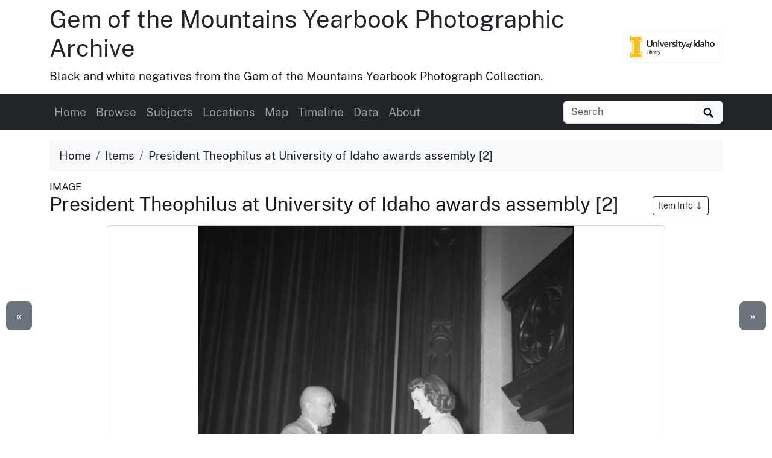

--- FILE ---
content_type: text/html
request_url: https://www.lib.uidaho.edu/digital/gemphotos/items/gemphotos0236.html
body_size: 6724
content:
<!doctype html>
<html lang="en" class="h-100">
  <head prefix="og: http://ogp.me/ns#">
    <meta charset="utf-8">
<meta name="viewport" content="width=device-width, initial-scale=1, shrink-to-fit=no">
<title>President Theophilus at University of Idaho awards assembly [2] | Gem of the Mountains Yearbook Photographic Archive</title>
<link rel="shortcut icon" type="image/x-icon" href="https://www.lib.uidaho.edu/favicon.ico">
<!--

  _____     ____        __  _           ___       _ __   __       
 / ___/__  / / /__ ____/ /_(_)__  ___  / _ )__ __(_) /__/ /__ ____
/ /__/ _ \/ / / -_) __/ __/ / _ \/ _ \/ _  / // / / / _  / -_) __/
\___/\___/_/_/\__/\__/\__/_/\___/_//_/____/\_,_/_/_/\_,_/\__/_/   
                                                                
    built with CollectionBuilder-CSV
    https://github.com/CollectionBuilder/collectionbuilder-csv
-->
<meta name="generator" content="collectionbuilder-csv" />


<link href="https://www.lib.uidaho.edu/assets/css/uidaho-fonts.css" rel="stylesheet">

<link rel="stylesheet" href="https://www.lib.uidaho.edu/assets/bootstrap5/bootstrap.min.css" type="text/css">
<link rel="stylesheet" href="/digital/gemphotos/assets/css/cb.css" type="text/css">


<meta name="keywords" content="administrators; events; education; awards; men; women" >
<meta name="description" content="Item from Gem of the Mountains Yearbook Photographic Archive: President Theophilus handing out awards at assembly.">
<!-- DC meta -->
<link rel="schema.DCTERMS" href="http://purl.org/dc/terms/" /><meta name="DCTERMS.title" content="President Theophilus at University of Idaho awards assembly [2]" xml:lang="en" />
<meta name="DCTERMS.date" content="1955" xml:lang="en" />
<meta name="DCTERMS.description" content="President Theophilus handing out awards at assembly." xml:lang="en" />
<meta name="DCTERMS.subject" content="administrators; events; education; awards; men; women" xml:lang="en" />
<meta name="DCTERMS.type" content="Image;StillImage" xml:lang="en" />
<meta name="DCTERMS.rights" content="http://rightsstatements.org/vocab/InC-EDU/1.0/" xml:lang="en" />

<meta name="DCTERMS.publisher" content="University of Idaho Library Digital Collections" xml:lang="en" />
<!-- Open Graph meta -->
<meta property="og:title" content="President Theophilus at University of Idaho awards assembly [2]" />
<meta property="og:type" content="website" />
<meta property="og:description" content="Item from Gem of the Mountains Yearbook Photographic Archive. President Theophilus handing out awards at assembly." />

<meta property="og:image" content="https://objects.lib.uidaho.edu/gemphotos/small/pg101-203_02_sm.jpg" />
<meta property="og:image:alt" content="President Theophilus at University of Idaho awards assembly [2]" />
<meta property="og:site_name" content="Gem of the Mountains Yearbook Photographic Archive" />
<meta property="og:url" content="https://www.lib.uidaho.edu/digital/gemphotos/items/gemphotos0236.html" />
<meta property="og:locale" content="en_US" />
<!-- schema.org JSON-LD -->
<script type="application/ld+json">
{ 
    "@context": "http://schema.org",
    "@type": "CreativeWork",
    "headline": "President Theophilus at University of Idaho awards assembly [2]",
    "dateCreated": "1955",
    "description": "President Theophilus handing out awards at assembly.",
    "keywords": "administrators; events; education; awards; men; women",
    "encodingFormat": "image/jpeg",
    "license": "http://rightsstatements.org/vocab/InC-EDU/1.0/",
    "isPartOf": "Gem of the Mountains Yearbook Photographic Archive",
    "image": "https://objects.lib.uidaho.edu/gemphotos/small/pg101-203_02_sm.jpg",
    "thumbnailUrl": "https://objects.lib.uidaho.edu/gemphotos/thumbs/pg101-203_02_th.jpg",
    "url": "https://www.lib.uidaho.edu/digital/gemphotos/items/gemphotos0236.html"
}
</script> 
<!-- breadcrumbs schema -->
<script type="application/ld+json">{"@context": "http://schema.org", "@type": "BreadcrumbList", "itemListElement": [{ "@type": "ListItem", "position": 1, "item": { "@id": "https://www.lib.uidaho.edu/digital/gemphotos/", "name": "Gem of the Mountains Yearbook Photographic Archive" } },{ "@type": "ListItem", "position": 2, "item": { "@id": "https://www.lib.uidaho.edu/digital/gemphotos/browse.html", "name": "Browse Collection" } },{ "@type": "ListItem", "position": 3, "item": { "@id": "https://www.lib.uidaho.edu/digital/gemphotos/items/gemphotos0236.html", "name": "President Theophilus at University of Idaho awards assembly [2]" } }] }</script>


<!-- Analytics --> 
<!-- Google tag (gtag.js) -->
<script async src="https://www.googletagmanager.com/gtag/js?id=G-BBKDZC8C7F"></script>
<script>
  window.dataLayer = window.dataLayer || [];
  function gtag(){dataLayer.push(arguments);}
  gtag('js', new Date());
  gtag('config', 'G-BBKDZC8C7F');
</script>

<!-- Last build date: 2025-10-24
campus-collections-template, metadata: gemphotos
https://github.com/uidaholib/campus-collections-template 
-->
  </head>
  <body class="d-flex flex-column h-100">
    <div id="skip-to-content"><a href="#maincontent">Skip to main content</a></div>
    <div class="container">
    <div class="row align-items-center">
        <div id="title" class="col-md-10">
            <h1 class="mt-2"><a class="text-dark" href="/digital/gemphotos/" >Gem of the Mountains Yearbook Photographic Archive</a></h1>	 
            <p>Black and white negatives from the Gem of the Mountains Yearbook Photograph Collection.</p>
        </div>
        
        <div class="col-md-2 d-none d-lg-block text-end">
            <a class="btn btn-outline-light" href="https://www.lib.uidaho.edu/digital/" title="University of Idaho Library Digital Collections">
                <img class="img-fluid" src="https://www.lib.uidaho.edu/media/images/ui_library_horizontal.png" alt="University of Idaho Library Digital Collections" >
            </a>
        </div>
        
    </div>
</div>
    <nav class="navbar navbar-expand-lg navbar-dark bg-dark">
    <div class="container">
        <button class="navbar-toggler" type="button" data-bs-toggle="collapse" data-bs-target="#page-nav" aria-controls="page-nav" aria-expanded="false" aria-label="Toggle navigation">
            <span class="navbar-toggler-icon"></span>
        </button>

        <span class="d-lg-none text-end">
            <a href="https://www.lib.uidaho.edu/digital/" target="_blank" rel="noopener">
                <img class="img-fluid" id="mobile-nav-image" src="https://www.lib.uidaho.edu/media/digital/liblogo_white.png" title="University of Idaho Library Digital Collections" alt="University of Idaho Library Digital Collections" >
            </a>
        </span>
        
        <div class="collapse navbar-collapse" id="page-nav">
            <ul class="navbar-nav me-auto">
                
                <li class="nav-item">
                    <a class="nav-link" href="/digital/gemphotos/">Home</a>
                </li>
                
                <li class="nav-item">
                    <a class="nav-link" href="/digital/gemphotos/browse.html">Browse</a>
                </li>
                
                <li class="nav-item">
                    <a class="nav-link" href="/digital/gemphotos/subjects.html">Subjects</a>
                </li>
                
                <li class="nav-item">
                    <a class="nav-link" href="/digital/gemphotos/locations.html">Locations</a>
                </li>
                
                <li class="nav-item">
                    <a class="nav-link" href="/digital/gemphotos/map.html">Map</a>
                </li>
                
                <li class="nav-item">
                    <a class="nav-link" href="/digital/gemphotos/timeline.html">Timeline</a>
                </li>
                
                <li class="nav-item">
                    <a class="nav-link" href="/digital/gemphotos/data.html">Data</a>
                </li>
                
                <li class="nav-item">
                    <a class="nav-link" href="/digital/gemphotos/about.html">About</a>
                </li></ul>
            
            <form class="form-inline my-2 my-lg-0" role="search" id="elastic-search" action="https://digital.lib.uidaho.edu/search" method="GET">
    <input type="hidden" name="collection" value="digital-gemphotos">
    <div class="input-group">
        <input id="elastic-search-box" class="form-control " type="search" placeholder="Search" aria-label="Search collection items" name="search_terms">
        <button class="btn btn-light" type="submit">
            <span id="search-icon"><svg viewBox="0 0 1024 974" height="16px" width="20px"><path d="M960 832L710.875 582.875C746.438 524.812 768 457.156 768 384 768 171.96900000000005 596 0 384 0 171.969 0 0 171.96900000000005 0 384c0 212 171.969 384 384 384 73.156 0 140.812-21.562 198.875-57L832 960c17.5 17.5 46.5 17.375 64 0l64-64C977.5 878.5 977.5 849.5 960 832zM384 640c-141.375 0-256-114.625-256-256s114.625-256 256-256 256 114.625 256 256S525.375 640 384 640z"/></svg></span>
            <span class="visually-hidden">Search</span>
        </button>
    </div>
</form>
            
        </div>
    </div>
</nav>

    <main id="maincontent" role="main" class="flex-shrink-0">
      <div class="container py-3">

    <ol class="breadcrumb">
    <li class="breadcrumb-item"><a class="text-dark" href="/digital/gemphotos/">Home</a></li>
    <li class="breadcrumb-item"><a class="text-dark" href="/digital/gemphotos/browse.html">Items</a></li>
    <li class="breadcrumb-item active text-dark" aria-current="page">President Theophilus at University of Idaho awards assembly [2]</li>
</ol>
    <div class="my-0 h5 small">IMAGE </div>
    <h2 class="mb-3">President Theophilus at University of Idaho awards assembly [2] 
        <a href="#metadata" class="ms-5 btn btn-sm btn-outline-dark small">Item Info 
            <svg class="bi icon-sprite" role="img" aria-label="Jump to Item Info">
                <use xlink:href="/digital/gemphotos/assets/lib/cb-icons.svg#arrow-down"/>
            </svg>
        </a>
    </h2>

    <div class="row justify-content-center">
        <div class="col-12 col-md-10">

        <div class="card mb-4 text-center">

    <a class="spotlight gallery-img" data-download="true" title="President Theophilus at University of Idaho awards assembly [2]" href="https://objects.lib.uidaho.edu/gemphotos/pg101-203_02.jpg">
    <img src="https://objects.lib.uidaho.edu/gemphotos/small/pg101-203_02_sm.jpg" alt="President Theophilus handing out awards at assembly." class="img-fluid ">
    
    <div><small class="text-dark">Click to view full screen</small></div>
</a>

    
    <div class="card-body">

        <div class="btn-group" role="group" aria-label="Item options">
    
    <a href="/digital/gemphotos/timeline.html#y1955" class="btn btn-outline-primary">View on Timeline</a>
    
    <a target="_blank" rel="noopener" href="https://objects.lib.uidaho.edu/gemphotos/pg101-203_02.jpg" class="btn btn-outline-primary">
        Download JPEG
    </a>
</div>
 

    </div>

</div>


        </div>

        <div class="col-12 col-md-10" id="metadata">

            <div id="item-metadata">
    <dl>
        
        <dt class="field">Title:</dt>
        <dd class="field-value">
            
            President Theophilus at University of Idaho awards assembly [2]
        </dd>
        
        <dt class="field">Date Created (ISO Standard):</dt>
        <dd class="field-value">
            
            1955
        </dd>
        
        <dt class="field">Description:</dt>
        <dd class="field-value">
            
            President Theophilus handing out awards at assembly.
        </dd>
        
        <dt class="field">Subjects:</dt>
        <dd class="field-value">
            
            
            
            <a class="me-3" href="/digital/gemphotos/browse.html#administrators">administrators</a>
            
            <a class="me-3" href="/digital/gemphotos/browse.html#events">events</a>
            
            <a class="me-3" href="/digital/gemphotos/browse.html#education">education</a>
            
            <a class="me-3" href="/digital/gemphotos/browse.html#awards">awards</a>
            
            <a class="me-3" href="/digital/gemphotos/browse.html#men">men</a>
            
            <a class="me-3" href="/digital/gemphotos/browse.html#women">women</a>
            
            
        </dd>
        
        <dt class="field">Idaho County:</dt>
        <dd class="field-value">
            
            Latah County
        </dd>
        
        <dt class="field">Source:</dt>
        <dd class="field-value">
            
            PG 101, University of Idaho Gem of the Mountains Photograph Collection
        </dd>
        
        <dt class="field">Source Identifier:</dt>
        <dd class="field-value">
            
            pg101-203_02
        </dd>
        
        <dt class="field">Type:</dt>
        <dd class="field-value">
            
            Image;StillImage
        </dd>
        
        <dt class="field">Format Original:</dt>
        <dd class="field-value">
            
            black and white negative
        </dd>
        
        <dt class="field">Format:</dt>
        <dd class="field-value">
            
            image/jpeg
        </dd>
        
    </dl>
</div>

            <p class="mt-4"><a href="https://uidaho.co1.qualtrics.com/jfe/form/SV_b8yflHg0wwXzmDk?source_link=https://www.lib.uidaho.edu/digital/gemphotos/items/gemphotos0236.html" target="_blank" rel="noopener" class="btn btn-sm btn-outline-secondary">Contact us about this record</a></p>
            
        </div>

        <div class="col-md-5 py-4">
            <div class="card">
    <div class="card-header">Source</div>
    <div class="card-body">
        <dl>
            <dt>Preferred Citation:</dt>
            <dd>"President Theophilus at University of Idaho awards assembly [2]", Gem of the Mountains Yearbook Photographic Archive, University of Idaho Library Digital Collections, https://www.lib.uidaho.edu/digital/gemphotos/items/gemphotos0236.html</dd>
        </dl>
    </div>
</div>
        </div>
        
        <div class="col-md-5 py-4">
            <div class="card">
    <div class="card-header">Rights</div>
    <div class="card-body">
        <dl>
            <dt>Rights:</dt>
            <dd>Educational use only. Educational use includes non-commercial use of text and images in materials for teaching and research purposes. Digital reproduction rights granted by the University of Idaho Library. For other uses beyond free use, please contact the University of Idaho Library Special Collections and Archives Department at libspec@uidaho.edu.</dd>
            <dt>Standardized Rights:</dt>
            <dd><a target="_blank" rel="noopener" href="http://rightsstatements.org/vocab/InC-EDU/1.0/">http://rightsstatements.org/vocab/InC-EDU/1.0/</a>
            </dd>
        </dl>
    </div>
</div>
        </div>
        
    </div><div class="text-center">
  <a class="btn btn-secondary" href="/digital/gemphotos/items/gemphotos0235.html" id="prev-page-button">&laquo; Previous</a>
  <a class="btn btn-secondary" href="/digital/gemphotos/browse.html">Back to Browse</a>
  <a class="btn btn-secondary" href="/digital/gemphotos/items/gemphotos0237.html" id="next-page-button">Next &raquo;</a>
</div>
<div id="item-nav">
  <div class="d-none d-md-block">
    <a class="previous btn btn-lg btn-secondary" href="/digital/gemphotos/items/gemphotos0235.html">&laquo;</a>
    <a class="next btn btn-lg btn-secondary" href="/digital/gemphotos/items/gemphotos0237.html">&raquo;</a>
  </div>
</div>
<script>
  function leftArrowPressed() {
    location.href = document.getElementById("prev-page-button").href;
  };

  function rightArrowPressed() {
    location.href = document.getElementById("next-page-button").href;
  };

  function leftModalArrowPressed() {
    // Get the modal element.
    var modalshow = document.querySelector(".modal.show");
    // If the modal exists, get the prev button element.
    if (modalshow) {
      const prevButton = modalshow.querySelector(".prev-child-button");
      // If the prev button exists, click it.
      if (prevButton) {
        prevButton.click();
      }
    }
  };

  function rightModalArrowPressed() {
    // Get the modal element.
    var modalshow = document.querySelector(".modal.show");
    // If the modal exists, get the prev button element.
    if (modalshow) {
      const nextButton = modalshow.querySelector(".next-child-button");
      // If the prev button exists, click it.
      if (nextButton) {
        nextButton.click();
      }
    }
  };

  function isModalShown() {
    // Get the modal element.
    const modal = document.querySelector(".modal.show");

    // Check if the modal has the "show" class.
    return modal && modal.classList.contains("show");
  };

  function isSpotlightModalShown() {
    // Get the modal element.
    const spotlight = document.getElementById("spotlight");
    // Check if the modal has the "show" class.
    return spotlight && spotlight.classList.contains("show");
  };


  document.onkeydown = function (evt) {
    if (isSpotlightModalShown()) {


    } else if (isModalShown()) {
      // The modal is shown.
      evt = evt || window.event;
      switch (evt.keyCode) {
        case 37:
          leftModalArrowPressed();
            break;
        case 39:
          rightModalArrowPressed();
            break;
      }
    }
    else {
      // The modal is not shown.
      evt = evt || window.event;
      switch (evt.keyCode) {
        case 37:
          leftArrowPressed();
            break;
        case 39:
          rightArrowPressed();
            break;
      }
    }

  };
</script></div>
    </main>
    <footer class="bg-dark pt-4 mt-auto container-fluid">

    <div class="row border-bottom border-white pb-4 mb-2">

        <div class="col-md-7 px-4 mt-3">

            <h2 class="h4"><a href="/digital/gemphotos/" class="text-white">Gem of the Mountains Yearbook Photographic Archive</a></h2>
            <p class="text-white"><small>This digital collection includes several thousand black and white negatives from PG 101, the Gem of the Mountains Yearbook Photograph Collection from 1948-1967. Featuring photographs depicting U of I campus life and events, student organizations, faculty and administration.</small></p>
            <nav>
                <ul id="footer-nav" class="nav nav-pills ">
                    <li class="nav-item">
                    
                        <a class="nav-link text-light" href="/digital/gemphotos/">Home</a>
                    </li>
                    <li class="nav-item">
                    
                        <a class="nav-link text-light" href="/digital/gemphotos/browse.html">Browse</a>
                    </li>
                    <li class="nav-item">
                    
                        <a class="nav-link text-light" href="/digital/gemphotos/subjects.html">Subjects</a>
                    </li>
                    <li class="nav-item">
                    
                        <a class="nav-link text-light" href="/digital/gemphotos/locations.html">Locations</a>
                    </li>
                    <li class="nav-item">
                    
                        <a class="nav-link text-light" href="/digital/gemphotos/map.html">Map</a>
                    </li>
                    <li class="nav-item">
                    
                        <a class="nav-link text-light" href="/digital/gemphotos/timeline.html">Timeline</a>
                    </li>
                    <li class="nav-item">
                    
                        <a class="nav-link text-light" href="/digital/gemphotos/data.html">Data</a>
                    </li>
                    <li class="nav-item">
                    
                        <a class="nav-link text-light" href="/digital/gemphotos/about.html">About</a>
                    </li></ul>
            </nav>

        </div>

        <div class="col-md-5 mt-3 text-center">

            <p class="text-md-end">
                <a href="https://www.lib.uidaho.edu/digital/" target="_blank" rel="noopener" title="University of Idaho Library Digital Collections home">
                    <img id="footer-logo" class="img-fluid" src="https://www.lib.uidaho.edu/media/digital/liblogo_white.png" alt="University of Idaho Library Digital Collections">
                </a>
            </p>
            
            <p class="text-white text-md-end" id="footer-credits">
                <small><em>built with</em> <a href="https://collectionbuilder.github.io/" target="_blank" rel="noopener" class="text-white text-decoration-underline" >CollectionBuilder</a></small>
            </p>
            <p class="text-md-end">
                <a href="https://uidaho.co1.qualtrics.com/jfe/form/SV_b8yflHg0wwXzmDk?source_link=https://www.lib.uidaho.edu/digital/gemphotos/items/gemphotos0236.html" target="_blank" rel="noopener" class="btn btn-sm btn-outline-lupine text-white">Website Feedback</a>
            </p>

        </div>

    </div>
    <div class="text-center pt-4 pb-3">
        <p class="h5 mb-3">
            <a href="https://cdil.lib.uidaho.edu/" class="text-white">
                <svg xmlns="http://www.w3.org/2000/svg" width="16" height="16" fill="currentColor" class="bi icon-sprite" viewBox="0 0 16 16">
                    <path d="M10.478 1.647a.5.5 0 1 0-.956-.294l-4 13a.5.5 0 0 0 .956.294zM4.854 4.146a.5.5 0 0 1 0 .708L1.707 8l3.147 3.146a.5.5 0 0 1-.708.708l-3.5-3.5a.5.5 0 0 1 0-.708l3.5-3.5a.5.5 0 0 1 .708 0m6.292 0a.5.5 0 0 0 0 .708L14.293 8l-3.147 3.146a.5.5 0 0 0 .708.708l3.5-3.5a.5.5 0 0 0 0-.708l-3.5-3.5a.5.5 0 0 0-.708 0"/>
                </svg>
                Center for Digital Inquiry and Learning
            </a>
        </p>
        <p class="text-white h6">Last updated 2025</p>
    </div>

</footer>
    <!-- Bootstrap bundle JS -->
<script src="https://www.lib.uidaho.edu/assets/bootstrap5/bootstrap.bundle.min.js"></script>
<!-- load other js -->
<script src="https://www.lib.uidaho.edu/assets/js/lazysizes.min.js" async></script>
<script src="https://www.lib.uidaho.edu/assets/js/spotlight.bundle.js" defer></script>

    <script>
    // When the user scrolls down from the top of the document, show the button
    window.onscroll = function () {
        if (document.body.scrollTop > 500 || document.documentElement.scrollTop > 500) {
            document.getElementById("scroll-to-top").style.display = "block";
        } else {
            document.getElementById("scroll-to-top").style.display = "none";
        }
    }
    // scroll to top function
    function scrollToTop() {
        window.scroll({
            top: 0, 
            left: 0, 
            behavior: 'smooth'
        });
    }
</script>
<button id="scroll-to-top" type="button" class="btn btn-link" onclick="scrollToTop();" title="Back to Top" aria-label="Back to Top">
    <svg class="bi icon-sprite" role="img" aria-label="Up Arrow">
        <use xlink:href="/digital/gemphotos/assets/lib/cb-icons.svg#icon-back-to-top"/>
    </svg>
</button>
  </body>
</html>